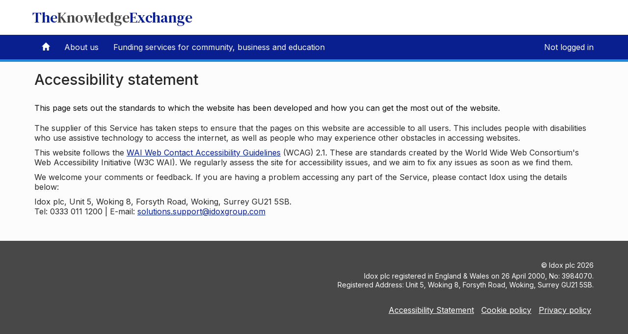

--- FILE ---
content_type: text/html;charset=ISO-8859-1
request_url: https://informationservice.idoxgroup.com/iii/v2/about/accessibility.html;jsessionid=2ofYc4jmd8-vyyvRmI6zTBES.undefined
body_size: 3877
content:
<!DOCTYPE html>
<html lang="en">
<head>
<meta charset="utf-8">
<!-- #BeginEditable "doctitle" -->
    <title>Accessibility statement | The Knowledge Exchange</title>
    <!-- #EndEditable -->
    <meta http-equiv="X-UA-Compatible" content="IE=edge">
    <meta name="viewport" content="width=device-width, initial-scale=1">
    <link rel="apple-touch-icon" href="https://informationservice.idoxgroup.com/iis-skin/images/favicons/apple-touch-icon-57x57.png" sizes="57x57" />
    <link rel="apple-touch-icon" href="https://informationservice.idoxgroup.com/iis-skin/images/favicons/apple-touch-icon-60x60.png" sizes="60x60" />
    <link rel="apple-touch-icon" href="https://informationservice.idoxgroup.com/iis-skin/images/favicons/apple-touch-icon-72x72.png" sizes="72x72" />
    <link rel="apple-touch-icon" href="https://informationservice.idoxgroup.com/iis-skin/images/favicons/apple-touch-icon-76x76.png" sizes="76x76" />
    <link rel="apple-touch-icon" href="https://informationservice.idoxgroup.com/iis-skin/images/favicons/apple-touch-icon-80x80.png" sizes="80x80" />
    <link rel="apple-touch-icon" href="https://informationservice.idoxgroup.com/iis-skin/images/favicons/apple-touch-icon-114x114.png" sizes="114x114" />
    <link rel="apple-touch-icon" href="https://informationservice.idoxgroup.com/iis-skin/images/favicons/apple-touch-icon-120x120.png" sizes="120x120" />
    <link rel="apple-touch-icon" href="https://informationservice.idoxgroup.com/iis-skin/images/favicons/apple-touch-icon-144x144.png" sizes="144x144" />
    <link rel="apple-touch-icon" href="https://informationservice.idoxgroup.com/iis-skin/images/favicons/apple-touch-icon-152x152.png" sizes="152x152" />
    <link rel="apple-touch-icon" href="https://informationservice.idoxgroup.com/iis-skin/images/favicons/apple-touch-icon-167x167.png" sizes="167x167" />
    <link rel="apple-touch-icon" href="https://informationservice.idoxgroup.com/iis-skin/images/favicons/apple-touch-icon-180x180.png" sizes="180x180" />
    <link rel="apple-touch-icon" href="https://informationservice.idoxgroup.com/iis-skin/images/favicons/apple-touch-icon.png" />
    <link rel="apple-touch-icon-precomposed" href="https://informationservice.idoxgroup.com/iis-skin/images/favicons/apple-touch-icon-57x57-precomposed.png" sizes="57x57" />
    <link rel="apple-touch-icon-precomposed" href="https://informationservice.idoxgroup.com/iis-skin/images/favicons/apple-touch-icon-60x60-precomposed.png" sizes="60x60" />
    <link rel="apple-touch-icon-precomposed" href="https://informationservice.idoxgroup.com/iis-skin/images/favicons/apple-touch-icon-72x72-precomposed.png" sizes="72x72" />
    <link rel="apple-touch-icon-precomposed" href="https://informationservice.idoxgroup.com/iis-skin/images/favicons/apple-touch-icon-76x76-precomposed.png" sizes="76x76" />
    <link rel="apple-touch-icon-precomposed" href="https://informationservice.idoxgroup.com/iis-skin/images/favicons/apple-touch-icon-80x80-precomposed.png" sizes="80x80" />
    <link rel="apple-touch-icon-precomposed" href="https://informationservice.idoxgroup.com/iis-skin/images/favicons/apple-touch-icon-114x114-precomposed.png" sizes="114x114" />
    <link rel="apple-touch-icon-precomposed" href="https://informationservice.idoxgroup.com/iis-skin/images/favicons/apple-touch-icon-120x120-precomposed.png" sizes="120x120" />
    <link rel="apple-touch-icon-precomposed" href="https://informationservice.idoxgroup.com/iis-skin/images/favicons/apple-touch-icon-144x144-precomposed.png" sizes="144x144" />
    <link rel="apple-touch-icon-precomposed" href="https://informationservice.idoxgroup.com/iis-skin/images/favicons/apple-touch-icon-152x152-precomposed.png" sizes="152x152" />
    <link rel="apple-touch-icon-precomposed" href="https://informationservice.idoxgroup.com/iis-skin/images/favicons/apple-touch-icon-167x167-precomposed.png" sizes="167x167" />
    <link rel="apple-touch-icon-precomposed" href="https://informationservice.idoxgroup.com/iis-skin/images/favicons/apple-touch-icon-180x180-precomposed.png" sizes="180x180" />
    <link rel="apple-touch-icon-precomposed" href="https://informationservice.idoxgroup.com/iis-skin/images/favicons/apple-touch-icon-precomposed.png" />
    <link rel="icon" type="image/png" href="https://informationservice.idoxgroup.com/iis-skin/images/favicons/favicon-16x16.png" sizes="16x16" />
    <link rel="icon" type="image/png" href="https://informationservice.idoxgroup.com/iis-skin/images/favicons/favicon-32x32.png" sizes="32x32" />
    <link rel="icon" type="image/png" href="https://informationservice.idoxgroup.com/iis-skin/images/favicons/favicon-96x96.png" sizes="96x96" />
    <link rel="icon" type="image/png" href="https://informationservice.idoxgroup.com/iis-skin/images/favicons/favicon-128x128.png" sizes="128x128" />
    <link rel="icon" type="image/png" href="https://informationservice.idoxgroup.com/iis-skin/images/favicons/favicon-196x196.png" sizes="196x196" />
    <link rel="icon" type="image/x-icon" href="https://informationservice.idoxgroup.com/iis-skin/images/favicons/favicon.ico" />
    <link rel="stylesheet" type="text/css" href="https://informationservice.idoxgroup.com/iis-skin/v2/idoxui/css/idoxui.min.css">
    <link rel="stylesheet" type="text/css" href="https://informationservice.idoxgroup.com/iis-skin/v2/css/fontawesome/css/all.min.css">
    <link rel="stylesheet" type="text/css" href="https://informationservice.idoxgroup.com/iis-skin/v2/css/app.css">
    <script src="https://informationservice.idoxgroup.com/iis-skin/v2/idoxui/js/idoxui.min.js"></script>
    <script src="https://informationservice.idoxgroup.com/iis-skin/v2/js/app.js"></script>
    <!-- #BeginEditable "head" --><!-- #EndEditable -->
</head>
<body>

<nav class="navbar navbar-default navbar-fixed-top" role="navigation">
    <header id="header">
        <div class="container brand-bar">
            <a href="https://informationservice.idoxgroup.com/iii/index.jsp;jsessionid=wD67yBpnyCYQNE0icglnU75Q.undefined">The<span>Knowledge</span>Exchange</a>
        </div>
    </header>   
    
    <!-- Brand and toggle get grouped for better mobile display -->
    <div class="container">
        <div class="navbar-header">
            <button type="button" class="navbar-toggle" data-toggle="collapse" data-target="#iis-top-nav">
                <span class="sr-only">Toggle navigation</span>
                <span class="icon-bar"></span>
                <span class="icon-bar"></span>
                <span class="icon-bar"></span>
            </button>
        </div>
        <!-- Collect the nav links, forms, and other content for toggling -->
        <div class="collapse navbar-collapse" id="iis-top-nav" role="navigation">
            <!-- #BeginEditable "topnav" -->








<ul class="nav navbar-nav">
    <li>
        
        
            <a href="/iii/index.jsp;jsessionid=wD67yBpnyCYQNE0icglnU75Q.undefined"><i class="glyphicon glyphicon-home"></i></a>
        
    </li>
    
    
    
    
    <li>
        <a href="/iii/v2/about/index.html;jsessionid=wD67yBpnyCYQNE0icglnU75Q.undefined">About us</a>
    </li>
    
        <li>
            <a href="https://www.idoxgroup.com/solutions/funding-information-services/">Funding services for community, business and education</a>
        </li>
    

</ul>




    <ul id="user-menu" class="nav navbar-nav navbar-right">
        <li>
            <a href="/iii/customerarea/home.do;jsessionid=wD67yBpnyCYQNE0icglnU75Q.undefined">Not logged in</a>
        </li>
    </ul>

<!-- #EndEditable -->
        </div>
    </div>
    <!-- /.navbar-collapse -->
</nav>

<div class="feature-image"></div>
<main id="main" role="main" class="container">
    <div id="content" class="row">
        <div id="main-content" class="col-md-12"> 
            <!-- #BeginEditable "pagehead" -->
            <h1>Accessibility statement</h1>
            <!-- #EndEditable --> 
            <!-- #BeginEditable "errormsg" -->








<!-- #EndEditable --> 
            <!-- #BeginEditable "pagebody" -->
            <p class="lead">This page sets out the standards to which the website has been developed and how you can get the most out of the website.</p>
            <p>The supplier of this Service has taken steps to ensure that the pages on this website are accessible to all users. This includes people with disabilities who use assistive technology to access the internet, as well as people who may experience other obstacles in accessing websites.</p>
            <p>This website follows the <a href="http://www.w3.org/WAI/" target="_blank" title="This will open in a new window">WAI Web Contact Accessibility Guidelines</a> (WCAG) 2.1. These are standards created by the World Wide Web Consortium's Web Accessibility Initiative (W3C WAI). We regularly assess the site for accessibility issues, and we aim to fix any issues as soon as we find them.</p>
            <p>We welcome your comments or feedback. If you are having a problem accessing any part of the Service, please contact Idox using the details below:</p>
            <p>Idox plc, Unit 5, Woking 8, Forsyth Road, Woking, Surrey GU21 5SB.
            <br>Tel: 0333 011 1200 | E-mail: <a href="/cdn-cgi/l/email-protection#bccfd3d0c9c8d5d3d2cf92cfc9ccccd3cec8fcd5d8d3c4dbced3c9cc92dfd3d1" title="This link may open a new window"><span class="__cf_email__" data-cfemail="ddaeb2b1a8a9b4b2b3aef3aea8adadb2afa99db4b9b2a5baafb2a8adf3beb2b0">[email&#160;protected]</span></a></p>
            <!-- #EndEditable --> 
            <!-- #BeginEditable "pagefoot" --><!-- #EndEditable -->
        </div>
    </div>
</main>
<div id="footer">
    <div class="container">
        <p class="text-right mt-3 mb-1">&copy; <a href="http://www.idoxgroup.com/" title="This link will open a new window" target="_blank">Idox plc</a>
        <script data-cfasync="false" src="/cdn-cgi/scripts/5c5dd728/cloudflare-static/email-decode.min.js"></script><script>document.write(new Date().getFullYear());</script></p>
        <p class="text-right m-0">Idox plc registered in England & Wales on 26 April 2000, No: 3984070.</p>
        <p class="text-right m-0">Registered Address: Unit 5, Woking 8, Forsyth Road, Woking, Surrey GU21 5SB.</p>
        <div class="clearfix"></div>

        <ul class="list-inline mt-5">
            <li><a href="https://informationservice.idoxgroup.com/iii/v2/about/accessibility.html;jsessionid=wD67yBpnyCYQNE0icglnU75Q.undefined">Accessibility Statement</a></li>
			<li><a href="https://informationservice.idoxgroup.com/iii/v2/about/cookies.html;jsessionid=wD67yBpnyCYQNE0icglnU75Q.undefined">Cookie policy</a></li>
            <li><a href="https://informationservice.idoxgroup.com/iii/v2/about/privacy.html;jsessionid=wD67yBpnyCYQNE0icglnU75Q.undefined">Privacy policy</a></li>
        </ul>
        <div class="clearfix"></div>
	</div>
</div>

<a href="javascript:scrollPosition()" id="back-to-top-link" class="back-to-top"><i class="far fa-arrow-to-top fa-x1-3"></i><span class="sr-only">Back to top</span></a>
<script>
    $(document).ready(function () {
        window.onscroll = function() {
            showBackToTop();
        }
    });
</script>

<script src="https://cc.cdn.civiccomputing.com/9/cookieControl-9.x.min.js" integrity="sha384-tKtsb4AGx3MJsWcBo7plCkKPX64YHxT7aZ5YsP0S7ORSuExkEWqnT5ngfO15MZdB" crossorigin="anonymous"></script>
<script>
    window.dataLayer = window.dataLayer || [];
    function gtag(){dataLayer.push(arguments);}
    gtag('consent', 'default', {
        'ad_storage': 'denied',
        'analytics_storage': 'denied'
    });
</script>
<script src="https://www.googletagmanager.com/gtag/js?id=G-BDRXHZZCGL" integrity="sha384-UgZsspeoVlXC3xw7EhSseyVmnt2/Fq2dr1/h3kY9yUzVAzPfRvoe4vkJEiMRh06D" crossorigin="anonymous"></script>
<script>
    window.dataLayer = window.dataLayer || [];
    function gtag(){dataLayer.push(arguments);}
    gtag('js', new Date());
    gtag('config', 'G-BDRXHZZCGL');
</script>
<script>
    var config = {
        apiKey:"524ab036a2b2f770b38596378bab1d5a3bc15de1",
        product:"PRO_MULTISITE",
        initialState:"OPEN",
        position:"LEFT",
        theme:"DARK",
        subDomains:true,
        acceptBehaviour:"all",
        closeStyle:"button",
        branding: {
            backgroundColor:"#333",
            toggleColor:"#f0f0f0",
            toggleBackground:"#000",
            removeAbout:"true"
        },
        text: {
            title:'This site uses cookies',
            intro:'Some of these cookies are essential, while others help us to improve your experience by providing insights into how the site is being used.',
            necessaryTitle:'Necessary cookies',
            necessaryDescription:'Necessary cookies enable core functionality. This website cannot function properly without these cookies, and can only be disabled by changing your browser preferences.',
            acceptSettings:'Accept settings',
            rejectSettings:'Do not accept',
            closeLabel:'Close settings'
        },
        statement: {
            description:'For more detailed information on the cookies we use, please read our',
            name:'cookie policy',
            url:'/iii/v2/about/cookies.html',
            updated:'25/05/2023'
        },
        necessaryCookies:['JSESSIONID', '_gcl_au', 'f24_autoId', 'f24_personId'],
        optionalCookies:[
            {
                name:'analytics',
                label:'Analytics',
                description:'Analytics help us to improve our website by collecting and reporting information on its usage (e.g. Google Analytics). We do not allow Google to use or share the data about how you use this site.',
                cookies:['_ga', '_gid', '_gat', '__utma', '__utmt', '__utmb', '__utmc', '__utmz', '__utmv','_hj*'],
                vendors:[
                    {
        	            name:"Google",
                        url:"https://policies.google.com/technologies/types?hl=en-US",
                        description:"Google Analytics"
                    },
                    {
        	            name:"Hotjar",
                        url:"https://www.hotjar.com/about-us/",
                        description:"User behaviour analytics"
                    }
                ],
                onAccept:function(){
                    gtag('consent', 'update', {'analytics_storage': 'granted'});    // Enable Google Analytics
                    //
                    // Hotjar - STARTS
                    (function(h,o,t,j,a,r){
                        h.hj=h.hj||function(){(h.hj.q=h.hj.q||[]).push(arguments)};
                        h._hjSettings={hjid:3184356,hjsv:6};
                        a=o.getElementsByTagName('head')[0];
                        r=o.createElement('script');r.async=1;
                        r.src=t+h._hjSettings.hjid+j+h._hjSettings.hjsv;
                        a.appendChild(r);
                    })(window,document,'https://static.hotjar.com/c/hotjar-','.js?sv=');
                    // Hotjar - ENDS
                },
                onRevoke: function(){
                    gtag('consent', 'update', {'analytics_storage': 'denied'});     // Disable Google Analytics
                }
            }
        ]
    };
    CookieControl.load( config );
</script>

</body>
</html>
